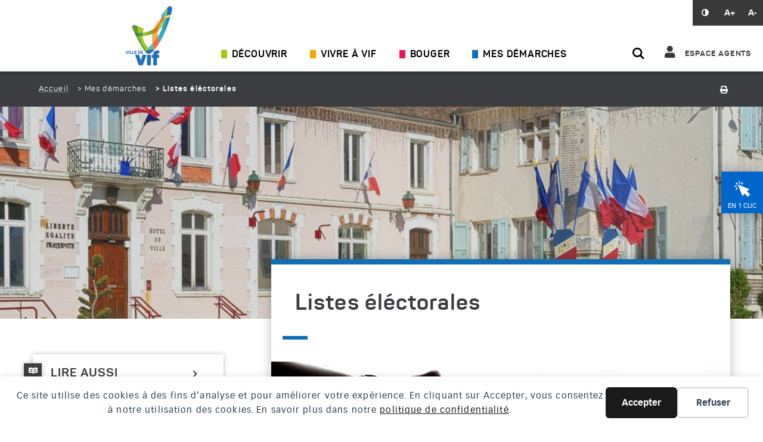

--- FILE ---
content_type: text/html; charset=UTF-8
request_url: https://ville-vif.fr/mes-demarches/listes-electorales/
body_size: 20603
content:
<!DOCTYPE html>
<html lang="fr-FR">
<head>
<meta charset="UTF-8">
<meta name="viewport" content="width=device-width, initial-scale=1, shrink-to-fit=no">
<link rel="profile" href="http://gmpg.org/xfn/11">
<title>Listes éléctorales - Ville de Vif</title>
<meta name="description" content="Qui peut être électeur ? Il faut remplir toutes les conditions suivantes : Avoir au moins 18 ans la veille du jour de l&#039;élection Être français Jouir de ses droits civils et politiques Rappel : Le Français qui atteint l&#039;âge de 18 ans est inscrit automatiquement sur les listes électorales s&#039;il a…">
<meta name="robots" content="index, follow, max-snippet:-1, max-image-preview:large, max-video-preview:-1">
<link rel="canonical" href="https://ville-vif.fr/mes-demarches/listes-electorales/">
<meta property="og:url" content="https://ville-vif.fr/mes-demarches/listes-electorales/">
<meta property="og:site_name" content="Ville de Vif">
<meta property="og:locale" content="fr_FR">
<meta property="og:type" content="article">
<meta property="article:author" content="https://www.facebook.com/VilledeVif/">
<meta property="article:publisher" content="https://www.facebook.com/VilledeVif/">
<meta property="og:title" content="Listes éléctorales - Ville de Vif">
<meta property="og:description" content="Qui peut être électeur ? Il faut remplir toutes les conditions suivantes : Avoir au moins 18 ans la veille du jour de l&#039;élection Être français Jouir de ses droits civils et politiques Rappel : Le Français qui atteint l&#039;âge de 18 ans est inscrit automatiquement sur les listes électorales s&#039;il a…">
<meta property="og:image" content="https://ville-vif.fr/wp-content/uploads/2019/12/person-dropping-paper-on-box-1550337.jpg">
<meta property="og:image:secure_url" content="https://ville-vif.fr/wp-content/uploads/2019/12/person-dropping-paper-on-box-1550337.jpg">
<meta property="og:image:width" content="770">
<meta property="og:image:height" content="401">
<meta property="og:image:alt" content="Listes electorales">
<meta name="twitter:card" content="summary">
<meta name="twitter:title" content="Listes éléctorales - Ville de Vif">
<meta name="twitter:description" content="Qui peut être électeur ? Il faut remplir toutes les conditions suivantes : Avoir au moins 18 ans la veille du jour de l&#039;élection Être français Jouir de ses droits civils et politiques Rappel : Le Français qui atteint l&#039;âge de 18 ans est inscrit automatiquement sur les listes électorales s&#039;il a…">
<meta name="twitter:image" content="https://ville-vif.fr/wp-content/uploads/2019/12/person-dropping-paper-on-box-1550337.jpg">
<link rel="alternate" type="application/rss+xml" title="Ville de Vif &raquo; Flux" href="https://ville-vif.fr/feed/" />
<script type="application/ld+json">{"@context":"https:\/\/schema.org","name":"Breadcrumb","@type":"BreadcrumbList","itemListElement":[{"@type":"ListItem","position":1,"item":{"@type":"WebPage","id":"https:\/\/ville-vif.fr#webpage","url":"https:\/\/ville-vif.fr","name":"Accueil"}},{"@type":"ListItem","position":2,"item":{"@type":"WebPage","id":"https:\/\/ville-vif.fr\/mes-demarches\/#webpage","url":"https:\/\/ville-vif.fr\/mes-demarches\/","name":"Mes d\u00e9marches"}},{"@type":"ListItem","position":3,"item":{"@type":"WebPage","id":"https:\/\/ville-vif.fr\/mes-demarches\/listes-electorales\/#webpage","url":"https:\/\/ville-vif.fr\/mes-demarches\/listes-electorales\/","name":"Listes \u00e9l\u00e9ctorales"}}]}</script>
<link rel="alternate" title="oEmbed (JSON)" type="application/json+oembed" href="https://ville-vif.fr/wp-json/oembed/1.0/embed?url=https%3A%2F%2Fville-vif.fr%2Fmes-demarches%2Flistes-electorales%2F" />
<link rel="alternate" title="oEmbed (XML)" type="text/xml+oembed" href="https://ville-vif.fr/wp-json/oembed/1.0/embed?url=https%3A%2F%2Fville-vif.fr%2Fmes-demarches%2Flistes-electorales%2F&#038;format=xml" />
<style id='wp-img-auto-sizes-contain-inline-css' type='text/css'>
img:is([sizes=auto i],[sizes^="auto," i]){contain-intrinsic-size:3000px 1500px}
/*# sourceURL=wp-img-auto-sizes-contain-inline-css */
</style>
<style id='wp-block-library-inline-css' type='text/css'>
:root{--wp-block-synced-color:#7a00df;--wp-block-synced-color--rgb:122,0,223;--wp-bound-block-color:var(--wp-block-synced-color);--wp-editor-canvas-background:#ddd;--wp-admin-theme-color:#007cba;--wp-admin-theme-color--rgb:0,124,186;--wp-admin-theme-color-darker-10:#006ba1;--wp-admin-theme-color-darker-10--rgb:0,107,160.5;--wp-admin-theme-color-darker-20:#005a87;--wp-admin-theme-color-darker-20--rgb:0,90,135;--wp-admin-border-width-focus:2px}@media (min-resolution:192dpi){:root{--wp-admin-border-width-focus:1.5px}}.wp-element-button{cursor:pointer}:root .has-very-light-gray-background-color{background-color:#eee}:root .has-very-dark-gray-background-color{background-color:#313131}:root .has-very-light-gray-color{color:#eee}:root .has-very-dark-gray-color{color:#313131}:root .has-vivid-green-cyan-to-vivid-cyan-blue-gradient-background{background:linear-gradient(135deg,#00d084,#0693e3)}:root .has-purple-crush-gradient-background{background:linear-gradient(135deg,#34e2e4,#4721fb 50%,#ab1dfe)}:root .has-hazy-dawn-gradient-background{background:linear-gradient(135deg,#faaca8,#dad0ec)}:root .has-subdued-olive-gradient-background{background:linear-gradient(135deg,#fafae1,#67a671)}:root .has-atomic-cream-gradient-background{background:linear-gradient(135deg,#fdd79a,#004a59)}:root .has-nightshade-gradient-background{background:linear-gradient(135deg,#330968,#31cdcf)}:root .has-midnight-gradient-background{background:linear-gradient(135deg,#020381,#2874fc)}:root{--wp--preset--font-size--normal:16px;--wp--preset--font-size--huge:42px}.has-regular-font-size{font-size:1em}.has-larger-font-size{font-size:2.625em}.has-normal-font-size{font-size:var(--wp--preset--font-size--normal)}.has-huge-font-size{font-size:var(--wp--preset--font-size--huge)}.has-text-align-center{text-align:center}.has-text-align-left{text-align:left}.has-text-align-right{text-align:right}.has-fit-text{white-space:nowrap!important}#end-resizable-editor-section{display:none}.aligncenter{clear:both}.items-justified-left{justify-content:flex-start}.items-justified-center{justify-content:center}.items-justified-right{justify-content:flex-end}.items-justified-space-between{justify-content:space-between}.screen-reader-text{border:0;clip-path:inset(50%);height:1px;margin:-1px;overflow:hidden;padding:0;position:absolute;width:1px;word-wrap:normal!important}.screen-reader-text:focus{background-color:#ddd;clip-path:none;color:#444;display:block;font-size:1em;height:auto;left:5px;line-height:normal;padding:15px 23px 14px;text-decoration:none;top:5px;width:auto;z-index:100000}html :where(.has-border-color){border-style:solid}html :where([style*=border-top-color]){border-top-style:solid}html :where([style*=border-right-color]){border-right-style:solid}html :where([style*=border-bottom-color]){border-bottom-style:solid}html :where([style*=border-left-color]){border-left-style:solid}html :where([style*=border-width]){border-style:solid}html :where([style*=border-top-width]){border-top-style:solid}html :where([style*=border-right-width]){border-right-style:solid}html :where([style*=border-bottom-width]){border-bottom-style:solid}html :where([style*=border-left-width]){border-left-style:solid}html :where(img[class*=wp-image-]){height:auto;max-width:100%}:where(figure){margin:0 0 1em}html :where(.is-position-sticky){--wp-admin--admin-bar--position-offset:var(--wp-admin--admin-bar--height,0px)}@media screen and (max-width:600px){html :where(.is-position-sticky){--wp-admin--admin-bar--position-offset:0px}}

/*# sourceURL=wp-block-library-inline-css */
</style><style id='global-styles-inline-css' type='text/css'>
:root{--wp--preset--aspect-ratio--square: 1;--wp--preset--aspect-ratio--4-3: 4/3;--wp--preset--aspect-ratio--3-4: 3/4;--wp--preset--aspect-ratio--3-2: 3/2;--wp--preset--aspect-ratio--2-3: 2/3;--wp--preset--aspect-ratio--16-9: 16/9;--wp--preset--aspect-ratio--9-16: 9/16;--wp--preset--color--black: #000000;--wp--preset--color--cyan-bluish-gray: #abb8c3;--wp--preset--color--white: #ffffff;--wp--preset--color--pale-pink: #f78da7;--wp--preset--color--vivid-red: #cf2e2e;--wp--preset--color--luminous-vivid-orange: #ff6900;--wp--preset--color--luminous-vivid-amber: #fcb900;--wp--preset--color--light-green-cyan: #7bdcb5;--wp--preset--color--vivid-green-cyan: #00d084;--wp--preset--color--pale-cyan-blue: #8ed1fc;--wp--preset--color--vivid-cyan-blue: #0693e3;--wp--preset--color--vivid-purple: #9b51e0;--wp--preset--gradient--vivid-cyan-blue-to-vivid-purple: linear-gradient(135deg,rgb(6,147,227) 0%,rgb(155,81,224) 100%);--wp--preset--gradient--light-green-cyan-to-vivid-green-cyan: linear-gradient(135deg,rgb(122,220,180) 0%,rgb(0,208,130) 100%);--wp--preset--gradient--luminous-vivid-amber-to-luminous-vivid-orange: linear-gradient(135deg,rgb(252,185,0) 0%,rgb(255,105,0) 100%);--wp--preset--gradient--luminous-vivid-orange-to-vivid-red: linear-gradient(135deg,rgb(255,105,0) 0%,rgb(207,46,46) 100%);--wp--preset--gradient--very-light-gray-to-cyan-bluish-gray: linear-gradient(135deg,rgb(238,238,238) 0%,rgb(169,184,195) 100%);--wp--preset--gradient--cool-to-warm-spectrum: linear-gradient(135deg,rgb(74,234,220) 0%,rgb(151,120,209) 20%,rgb(207,42,186) 40%,rgb(238,44,130) 60%,rgb(251,105,98) 80%,rgb(254,248,76) 100%);--wp--preset--gradient--blush-light-purple: linear-gradient(135deg,rgb(255,206,236) 0%,rgb(152,150,240) 100%);--wp--preset--gradient--blush-bordeaux: linear-gradient(135deg,rgb(254,205,165) 0%,rgb(254,45,45) 50%,rgb(107,0,62) 100%);--wp--preset--gradient--luminous-dusk: linear-gradient(135deg,rgb(255,203,112) 0%,rgb(199,81,192) 50%,rgb(65,88,208) 100%);--wp--preset--gradient--pale-ocean: linear-gradient(135deg,rgb(255,245,203) 0%,rgb(182,227,212) 50%,rgb(51,167,181) 100%);--wp--preset--gradient--electric-grass: linear-gradient(135deg,rgb(202,248,128) 0%,rgb(113,206,126) 100%);--wp--preset--gradient--midnight: linear-gradient(135deg,rgb(2,3,129) 0%,rgb(40,116,252) 100%);--wp--preset--font-size--small: 13px;--wp--preset--font-size--medium: 20px;--wp--preset--font-size--large: 36px;--wp--preset--font-size--x-large: 42px;--wp--preset--spacing--20: 0.44rem;--wp--preset--spacing--30: 0.67rem;--wp--preset--spacing--40: 1rem;--wp--preset--spacing--50: 1.5rem;--wp--preset--spacing--60: 2.25rem;--wp--preset--spacing--70: 3.38rem;--wp--preset--spacing--80: 5.06rem;--wp--preset--shadow--natural: 6px 6px 9px rgba(0, 0, 0, 0.2);--wp--preset--shadow--deep: 12px 12px 50px rgba(0, 0, 0, 0.4);--wp--preset--shadow--sharp: 6px 6px 0px rgba(0, 0, 0, 0.2);--wp--preset--shadow--outlined: 6px 6px 0px -3px rgb(255, 255, 255), 6px 6px rgb(0, 0, 0);--wp--preset--shadow--crisp: 6px 6px 0px rgb(0, 0, 0);}:where(.is-layout-flex){gap: 0.5em;}:where(.is-layout-grid){gap: 0.5em;}body .is-layout-flex{display: flex;}.is-layout-flex{flex-wrap: wrap;align-items: center;}.is-layout-flex > :is(*, div){margin: 0;}body .is-layout-grid{display: grid;}.is-layout-grid > :is(*, div){margin: 0;}:where(.wp-block-columns.is-layout-flex){gap: 2em;}:where(.wp-block-columns.is-layout-grid){gap: 2em;}:where(.wp-block-post-template.is-layout-flex){gap: 1.25em;}:where(.wp-block-post-template.is-layout-grid){gap: 1.25em;}.has-black-color{color: var(--wp--preset--color--black) !important;}.has-cyan-bluish-gray-color{color: var(--wp--preset--color--cyan-bluish-gray) !important;}.has-white-color{color: var(--wp--preset--color--white) !important;}.has-pale-pink-color{color: var(--wp--preset--color--pale-pink) !important;}.has-vivid-red-color{color: var(--wp--preset--color--vivid-red) !important;}.has-luminous-vivid-orange-color{color: var(--wp--preset--color--luminous-vivid-orange) !important;}.has-luminous-vivid-amber-color{color: var(--wp--preset--color--luminous-vivid-amber) !important;}.has-light-green-cyan-color{color: var(--wp--preset--color--light-green-cyan) !important;}.has-vivid-green-cyan-color{color: var(--wp--preset--color--vivid-green-cyan) !important;}.has-pale-cyan-blue-color{color: var(--wp--preset--color--pale-cyan-blue) !important;}.has-vivid-cyan-blue-color{color: var(--wp--preset--color--vivid-cyan-blue) !important;}.has-vivid-purple-color{color: var(--wp--preset--color--vivid-purple) !important;}.has-black-background-color{background-color: var(--wp--preset--color--black) !important;}.has-cyan-bluish-gray-background-color{background-color: var(--wp--preset--color--cyan-bluish-gray) !important;}.has-white-background-color{background-color: var(--wp--preset--color--white) !important;}.has-pale-pink-background-color{background-color: var(--wp--preset--color--pale-pink) !important;}.has-vivid-red-background-color{background-color: var(--wp--preset--color--vivid-red) !important;}.has-luminous-vivid-orange-background-color{background-color: var(--wp--preset--color--luminous-vivid-orange) !important;}.has-luminous-vivid-amber-background-color{background-color: var(--wp--preset--color--luminous-vivid-amber) !important;}.has-light-green-cyan-background-color{background-color: var(--wp--preset--color--light-green-cyan) !important;}.has-vivid-green-cyan-background-color{background-color: var(--wp--preset--color--vivid-green-cyan) !important;}.has-pale-cyan-blue-background-color{background-color: var(--wp--preset--color--pale-cyan-blue) !important;}.has-vivid-cyan-blue-background-color{background-color: var(--wp--preset--color--vivid-cyan-blue) !important;}.has-vivid-purple-background-color{background-color: var(--wp--preset--color--vivid-purple) !important;}.has-black-border-color{border-color: var(--wp--preset--color--black) !important;}.has-cyan-bluish-gray-border-color{border-color: var(--wp--preset--color--cyan-bluish-gray) !important;}.has-white-border-color{border-color: var(--wp--preset--color--white) !important;}.has-pale-pink-border-color{border-color: var(--wp--preset--color--pale-pink) !important;}.has-vivid-red-border-color{border-color: var(--wp--preset--color--vivid-red) !important;}.has-luminous-vivid-orange-border-color{border-color: var(--wp--preset--color--luminous-vivid-orange) !important;}.has-luminous-vivid-amber-border-color{border-color: var(--wp--preset--color--luminous-vivid-amber) !important;}.has-light-green-cyan-border-color{border-color: var(--wp--preset--color--light-green-cyan) !important;}.has-vivid-green-cyan-border-color{border-color: var(--wp--preset--color--vivid-green-cyan) !important;}.has-pale-cyan-blue-border-color{border-color: var(--wp--preset--color--pale-cyan-blue) !important;}.has-vivid-cyan-blue-border-color{border-color: var(--wp--preset--color--vivid-cyan-blue) !important;}.has-vivid-purple-border-color{border-color: var(--wp--preset--color--vivid-purple) !important;}.has-vivid-cyan-blue-to-vivid-purple-gradient-background{background: var(--wp--preset--gradient--vivid-cyan-blue-to-vivid-purple) !important;}.has-light-green-cyan-to-vivid-green-cyan-gradient-background{background: var(--wp--preset--gradient--light-green-cyan-to-vivid-green-cyan) !important;}.has-luminous-vivid-amber-to-luminous-vivid-orange-gradient-background{background: var(--wp--preset--gradient--luminous-vivid-amber-to-luminous-vivid-orange) !important;}.has-luminous-vivid-orange-to-vivid-red-gradient-background{background: var(--wp--preset--gradient--luminous-vivid-orange-to-vivid-red) !important;}.has-very-light-gray-to-cyan-bluish-gray-gradient-background{background: var(--wp--preset--gradient--very-light-gray-to-cyan-bluish-gray) !important;}.has-cool-to-warm-spectrum-gradient-background{background: var(--wp--preset--gradient--cool-to-warm-spectrum) !important;}.has-blush-light-purple-gradient-background{background: var(--wp--preset--gradient--blush-light-purple) !important;}.has-blush-bordeaux-gradient-background{background: var(--wp--preset--gradient--blush-bordeaux) !important;}.has-luminous-dusk-gradient-background{background: var(--wp--preset--gradient--luminous-dusk) !important;}.has-pale-ocean-gradient-background{background: var(--wp--preset--gradient--pale-ocean) !important;}.has-electric-grass-gradient-background{background: var(--wp--preset--gradient--electric-grass) !important;}.has-midnight-gradient-background{background: var(--wp--preset--gradient--midnight) !important;}.has-small-font-size{font-size: var(--wp--preset--font-size--small) !important;}.has-medium-font-size{font-size: var(--wp--preset--font-size--medium) !important;}.has-large-font-size{font-size: var(--wp--preset--font-size--large) !important;}.has-x-large-font-size{font-size: var(--wp--preset--font-size--x-large) !important;}
/*# sourceURL=global-styles-inline-css */
</style>

<style id='classic-theme-styles-inline-css' type='text/css'>
/*! This file is auto-generated */
.wp-block-button__link{color:#fff;background-color:#32373c;border-radius:9999px;box-shadow:none;text-decoration:none;padding:calc(.667em + 2px) calc(1.333em + 2px);font-size:1.125em}.wp-block-file__button{background:#32373c;color:#fff;text-decoration:none}
/*# sourceURL=/wp-includes/css/classic-themes.min.css */
</style>
<link rel='stylesheet' id='search-filter-plugin-styles-css' href='https://ville-vif.fr/wp-content/plugins/search-filter-pro/public/assets/css/search-filter.min.css?ver=2.5.13'  media='all' />
<link rel='stylesheet' id='klx-bootstrap-css' href='https://ville-vif.fr/wp-content/themes/vif/assets/css/bootstrap.min.css?ver=6.9'  media='all' />
<link rel='stylesheet' id='slick-css-css' href='https://ville-vif.fr/wp-content/themes/vif/assets/slick/slick.css?ver=6.9'  media='all' />
<link rel='stylesheet' id='slick-theme-css' href='https://ville-vif.fr/wp-content/themes/vif/assets/slick/slick-theme.css?ver=6.9'  media='all' />
<link rel='stylesheet' id='jScrollPane-css' href='https://ville-vif.fr/wp-content/themes/vif/assets/jScrollPane/jquery.jscrollpane.css?ver=6.9'  media='all' />
<link rel='stylesheet' id='leaflet-css' href='https://ville-vif.fr/wp-content/themes/vif/assets/leaflet/leaflet.css?ver=6.9'  media='all' />
<link rel='stylesheet' id='leaflet-cluster-css' href='https://ville-vif.fr/wp-content/themes/vif/assets/leaflet/MarkerCluster.css?ver=6.9'  media='all' />
<link rel='stylesheet' id='theme-fonts-css' href='https://ville-vif.fr/wp-content/themes/vif/assets/fonts/fonts.css?ver=6.9'  media='all' />
<link rel='stylesheet' id='klx-bs4-style-css' href='https://ville-vif.fr/wp-content/themes/vif/style.css?ver=6.9'  media='all' />
<link rel='stylesheet' id='theme-print-css' href='https://ville-vif.fr/wp-content/themes/vif/style-print.css?ver=6.9'  media='print' />
<link rel='stylesheet' id='tablepress-default-css' href='https://ville-vif.fr/wp-content/uploads/tablepress-combined.min.css?ver=39'  media='all' />
<link rel='stylesheet' id='login-with-ajax-css' href='https://ville-vif.fr/wp-content/themes/vif/plugins/login-with-ajax/widget.css?ver=4.5.1'  media='all' />
<link rel='stylesheet' id='um_modal-css' href='https://ville-vif.fr/wp-content/plugins/ultimate-member/assets/css/um-modal.min.css?ver=2.11.1'  media='all' />
<link rel='stylesheet' id='um_ui-css' href='https://ville-vif.fr/wp-content/plugins/ultimate-member/assets/libs/jquery-ui/jquery-ui.min.css?ver=1.13.2'  media='all' />
<link rel='stylesheet' id='um_tipsy-css' href='https://ville-vif.fr/wp-content/plugins/ultimate-member/assets/libs/tipsy/tipsy.min.css?ver=1.0.0a'  media='all' />
<link rel='stylesheet' id='um_raty-css' href='https://ville-vif.fr/wp-content/plugins/ultimate-member/assets/libs/raty/um-raty.min.css?ver=2.6.0'  media='all' />
<link rel='stylesheet' id='select2-css' href='https://ville-vif.fr/wp-content/plugins/ultimate-member/assets/libs/select2/select2.min.css?ver=4.0.13'  media='all' />
<link rel='stylesheet' id='um_fileupload-css' href='https://ville-vif.fr/wp-content/plugins/ultimate-member/assets/css/um-fileupload.min.css?ver=2.11.1'  media='all' />
<link rel='stylesheet' id='um_confirm-css' href='https://ville-vif.fr/wp-content/plugins/ultimate-member/assets/libs/um-confirm/um-confirm.min.css?ver=1.0'  media='all' />
<link rel='stylesheet' id='um_datetime-css' href='https://ville-vif.fr/wp-content/plugins/ultimate-member/assets/libs/pickadate/default.min.css?ver=3.6.2'  media='all' />
<link rel='stylesheet' id='um_datetime_date-css' href='https://ville-vif.fr/wp-content/plugins/ultimate-member/assets/libs/pickadate/default.date.min.css?ver=3.6.2'  media='all' />
<link rel='stylesheet' id='um_datetime_time-css' href='https://ville-vif.fr/wp-content/plugins/ultimate-member/assets/libs/pickadate/default.time.min.css?ver=3.6.2'  media='all' />
<link rel='stylesheet' id='um_fonticons_ii-css' href='https://ville-vif.fr/wp-content/plugins/ultimate-member/assets/libs/legacy/fonticons/fonticons-ii.min.css?ver=2.11.1'  media='all' />
<link rel='stylesheet' id='um_fonticons_fa-css' href='https://ville-vif.fr/wp-content/plugins/ultimate-member/assets/libs/legacy/fonticons/fonticons-fa.min.css?ver=2.11.1'  media='all' />
<link rel='stylesheet' id='um_fontawesome-css' href='https://ville-vif.fr/wp-content/plugins/ultimate-member/assets/css/um-fontawesome.min.css?ver=6.5.2'  media='all' />
<link rel='stylesheet' id='um_common-css' href='https://ville-vif.fr/wp-content/plugins/ultimate-member/assets/css/common.min.css?ver=2.11.1'  media='all' />
<link rel='stylesheet' id='um_responsive-css' href='https://ville-vif.fr/wp-content/plugins/ultimate-member/assets/css/um-responsive.min.css?ver=2.11.1'  media='all' />
<link rel='stylesheet' id='um_styles-css' href='https://ville-vif.fr/wp-content/plugins/ultimate-member/assets/css/um-styles.min.css?ver=2.11.1'  media='all' />
<link rel='stylesheet' id='um_crop-css' href='https://ville-vif.fr/wp-content/plugins/ultimate-member/assets/libs/cropper/cropper.min.css?ver=1.6.1'  media='all' />
<link rel='stylesheet' id='um_profile-css' href='https://ville-vif.fr/wp-content/plugins/ultimate-member/assets/css/um-profile.min.css?ver=2.11.1'  media='all' />
<link rel='stylesheet' id='um_account-css' href='https://ville-vif.fr/wp-content/plugins/ultimate-member/assets/css/um-account.min.css?ver=2.11.1'  media='all' />
<link rel='stylesheet' id='um_misc-css' href='https://ville-vif.fr/wp-content/plugins/ultimate-member/assets/css/um-misc.min.css?ver=2.11.1'  media='all' />
<link rel='stylesheet' id='um_default_css-css' href='https://ville-vif.fr/wp-content/plugins/ultimate-member/assets/css/um-old-default.min.css?ver=2.11.1'  media='all' />
<link rel='stylesheet' id='ari-fancybox-css' href='https://ville-vif.fr/wp-content/plugins/ari-fancy-lightbox/assets/fancybox/jquery.fancybox.min.css?ver=1.4.1'  media='all' />
<style id='ari-fancybox-inline-css' type='text/css'>
BODY .fancybox-container{z-index:200000}BODY .fancybox-is-open .fancybox-bg{opacity:0.87}BODY .fancybox-bg {background-color:#0f0f11}BODY .fancybox-thumbs {background-color:#ffffff}
/*# sourceURL=ari-fancybox-inline-css */
</style>
<script  src="https://ville-vif.fr/wp-includes/js/jquery/jquery.min.js?ver=3.7.1" id="jquery-core-js"></script>
<script  src="https://ville-vif.fr/wp-includes/js/jquery/jquery-migrate.min.js?ver=3.4.1" id="jquery-migrate-js"></script>
<script type="text/javascript" id="file_uploads_nfpluginsettings-js-extra">
/* <![CDATA[ */
var params = {"clearLogRestUrl":"https://ville-vif.fr/wp-json/nf-file-uploads/debug-log/delete-all","clearLogButtonId":"file_uploads_clear_debug_logger","downloadLogRestUrl":"https://ville-vif.fr/wp-json/nf-file-uploads/debug-log/get-all","downloadLogButtonId":"file_uploads_download_debug_logger"};
//# sourceURL=file_uploads_nfpluginsettings-js-extra
/* ]]> */
</script>
<script  src="https://ville-vif.fr/wp-content/plugins/ninja-forms-uploads/assets/js/nfpluginsettings.js?ver=3.3.23" id="file_uploads_nfpluginsettings-js"></script>
<script  src="https://ville-vif.fr/wp-includes/js/jquery/ui/core.min.js?ver=1.13.3" id="jquery-ui-core-js"></script>
<script  src="https://ville-vif.fr/wp-includes/js/jquery/ui/mouse.min.js?ver=1.13.3" id="jquery-ui-mouse-js"></script>
<script  src="https://ville-vif.fr/wp-includes/js/jquery/ui/sortable.min.js?ver=1.13.3" id="jquery-ui-sortable-js"></script>
<script  src="https://ville-vif.fr/wp-includes/js/jquery/ui/resizable.min.js?ver=1.13.3" id="jquery-ui-resizable-js"></script>
<script  src="https://ville-vif.fr/wp-content/plugins/advanced-custom-fields-pro/assets/build/js/acf.min.js?ver=6.0.6" id="acf-js"></script>
<script  src="https://ville-vif.fr/wp-content/plugins/advanced-custom-fields-pro/assets/build/js/acf-input.min.js?ver=6.0.6" id="acf-input-js"></script>
<script  src="https://ville-vif.fr/wp-content/plugins/ACF-Conditional-Taxonomy-Rules-master/includes/input_conditional_taxonomy.js?ver=3.0.0" id="acf-input-conditional-taxonomy-js"></script>
<script  src="https://ville-vif.fr/wp-content/themes/vif/assets/js/popper.min.js?ver=6.9" id="popper-js"></script>
<script type="text/javascript" id="login-with-ajax-js-extra">
/* <![CDATA[ */
var LWA = {"ajaxurl":"https://ville-vif.fr/wp-admin/admin-ajax.php","off":""};
//# sourceURL=login-with-ajax-js-extra
/* ]]> */
</script>
<script  src="https://ville-vif.fr/wp-content/plugins/login-with-ajax/templates/login-with-ajax.legacy.min.js?ver=4.5.1" id="login-with-ajax-js"></script>
<script  src="https://ville-vif.fr/wp-content/plugins/login-with-ajax/ajaxify/ajaxify.min.js?ver=4.5.1" id="login-with-ajax-ajaxify-js"></script>
<script  src="https://ville-vif.fr/wp-content/plugins/ultimate-member/assets/js/um-gdpr.min.js?ver=2.11.1" id="um-gdpr-js"></script>
<link rel="EditURI" type="application/rsd+xml" title="RSD" href="https://ville-vif.fr/xmlrpc.php?rsd" />

<link rel='shortlink' href='https://ville-vif.fr/?p=5188' />
<style>.breadcrumb {list-style: none;margin:0}.breadcrumb li {margin:0;display:inline-block;position:relative;}.breadcrumb li::after{content:'';margin-left:5px;margin-right:5px;}.breadcrumb li:last-child::after{display:none}</style><link rel="icon" href="https://ville-vif.fr/wp-content/uploads/2019/04/favicon-vif-150x150.png" sizes="32x32" />
<link rel="icon" href="https://ville-vif.fr/wp-content/uploads/2019/04/favicon-vif.png" sizes="192x192" />
<link rel="apple-touch-icon" href="https://ville-vif.fr/wp-content/uploads/2019/04/favicon-vif.png" />
<meta name="msapplication-TileImage" content="https://ville-vif.fr/wp-content/uploads/2019/04/favicon-vif.png" />
</head>

<body class="wp-singular page-template-default page page-id-5188 page-parent page-child parent-pageid-612 wp-custom-logo wp-embed-responsive wp-theme-vif singular">
	<div data-nosnippet class="seopress-user-consent seopress-user-message seopress-user-consent-hide">
        <p>Ce site utilise des cookies à des fins d’analyse et pour améliorer votre expérience. En cliquant sur Accepter, vous consentez à notre utilisation des cookies. En savoir plus dans notre <a href="https://ville-vif.fr/politique-de-confidentialite/">politique de confidentialité</a>.</p>
        <p>
            <button id="seopress-user-consent-accept" type="button">Accepter</button>
            <button type="button" id="seopress-user-consent-close">Refuser</button>
        </p>
    </div><div class="seopress-user-consent-backdrop seopress-user-consent-hide"></div><style>.seopress-user-consent {position: fixed;z-index: 8000;display: inline-flex;flex-direction: column;justify-content: center;border: none;box-sizing: border-box;left: 0;right: 0;width: 100%;padding: 18px 24px;bottom:0;text-align:center;background:#FFFFFF;box-shadow: 0 -2px 10px rgba(0, 0, 0, 0.08);}@media (max-width: 782px) {.seopress-user-consent {padding: 16px;}.seopress-user-consent.seopress-user-message {flex-direction: column !important;align-items: stretch;gap: 16px;}.seopress-user-consent.seopress-user-message p:first-child {margin: 0 !important;text-align: center;}.seopress-user-consent.seopress-user-message p:last-child {width: 100%; flex-direction: column;justify-content: stretch;gap: 10px;}.seopress-user-consent.seopress-user-message button {width: 100% !important;min-width: auto !important;}}}.seopress-user-consent.seopress-user-message p:first-child {margin: 0;line-height: 1.6;flex: 1;}.seopress-user-consent p {margin: 0;font-size: 15px;line-height: 1.6;color:#2c3e50;}.seopress-user-consent a{color:#1a1a1a;text-decoration: underline;font-weight: 500;}.seopress-user-consent a:hover{text-decoration: none;opacity: 0.7;}.seopress-user-consent.seopress-user-message {flex-direction: row;align-items: center;gap: 24px;}.seopress-user-consent.seopress-user-message p:last-child {display: flex;gap: 12px;justify-content: flex-end;flex-wrap: nowrap;margin: 0;flex-shrink: 0;}.seopress-user-consent button {padding: 12px 24px;border: none;border-radius: 6px;font-size: 15px;font-weight: 600;cursor: pointer;transition: all 0.2s ease;flex: 0 1 auto;min-width: 120px;background:#1a1a1a;color:#ffffff;}.seopress-user-consent button:hover{transform: translateY(-1px);box-shadow: 0 2px 8px rgba(0, 0, 0, 0.15);background:#000000;}#seopress-user-consent-close{border: 2px solid #d1d5db !important;background:#ffffff;color:#374151;}#seopress-user-consent-close:hover{background:#f9fafb;border-color: #9ca3af !important;color:#1f2937;}@media (max-width: 480px) {.seopress-user-consent.seopress-user-message p:last-child {flex-direction: column;}.seopress-user-consent button {width: 100%;min-width: auto;}}.seopress-user-consent-hide{display:none !important;}.seopress-edit-choice{
        background: none;
        justify-content: flex-start;
        align-items: flex-start;
        z-index: 7999;
        border: none;
        width: auto;
        transform: none !important;
        left: 20px !important;
        right: auto !important;
        bottom: 20px;
        top: auto;
        box-shadow: none;
        padding: 0;
    }</style>


    <a class="skip-link sr-only" href="#content">Accéder au contenu</a>
    <a class="skip-link sr-only" href="#menuPrincipal">Accéder au menu</a>
    <a class="skip-link sr-only" href="#footer">Accéder au pied de page</a> 
        
	<header id="page-header" class="fixed-top navbar navbar-expand-lg"><!---->

        <nav id="access" class="nav" aria-label="Liens d'accès rapide et accessibilité">
            <button aria-pressed="false" class="btn contraste" title="Changer le contraste"><i class="icon-contrast"></i><span class="sr-only">Contraste</span></button>
            <button aria-pressed="false" class="btn zoomIn" title="Agrandir le texte"><i class="icon-search-plus">A+</i><span class="sr-only">Agrandir le texte</span></button>
            <button aria-pressed="false" class="btn zoomOut" title="Réduire le texte"><i class="icon-search-minus">A-</i><span class="sr-only">Réduire le texte</span></button>
        </nav>
             
		        <div class="site-title mb-0">
            <a href="https://ville-vif.fr/" class="custom-logo-link" rel="home"><img width="110" height="136" src="https://ville-vif.fr/wp-content/uploads/2019/06/Vif-logo-RVB-Web-e1560339407380.png" class="custom-logo" alt="Ville de Vif" decoding="async" /></a>        </div> 

        <ul class="nav outils order-lg-2">
        	<li class="en1clic">
            <button class="bouton" aria-controls="popup-1-clic" data-toggle="modal" data-target="#popup-1-clic">En 1 clic</button>
                        </li>
        	<li class="contact-fixe"><a title="Contacter la mairie" href="https://ville-vif.fr/contact/"><span class="d-none d-lg-inline">Contacter la mairie&nbsp;</span><i class="icon-bulle"></i></a></li>
                        <li class="open-popup-search"><button aria-controls="popup-search" data-toggle="modal" data-target="#popup-search"><i class="icon-search"></i><span class="sr-only">Rechercher sur le site</span></button></li>
			<li id="intranet"><a href="http://intranet.ville-vif.fr"><i class="icon-user"></i><span class="d-lg-none d-xl-inline">Espace agents</a></li>
        </ul>  
              
        <button class="navbar-toggler collapsed" type="button" data-toggle="collapse" data-target="#menuPrincipal" aria-controls="menuPrincipal" aria-expanded="false" aria-label="menu">
                <i></i><span class="sr-only">Menu</span>
        </button>
    
		<nav id="menuPrincipal" class="collapse navbar-collapse"><ul id="menu-principal" class="navbar-nav"><li class="colorset-1 vert level-0 nav-item dropdown"><button id="dropdown-656" data-toggle="dropdown" aria-haspopup="true" aria-expanded="false" aria-label="Ouvrir/Fermer le sous-menu" data-href="#" class="nav-link dropdown-toggle">Découvrir</button>
<ul class="dropdown-menu level-1">
	<li class="menu-item level-1 dropdown-item dropdown-submenu"><button id="dropdown-1093" data-toggle="dropdown" aria-haspopup="true" aria-expanded="false" aria-label="Ouvrir/Fermer le sous-menu" data-href="#" class="nav-link-1 dropdown-toggle">Vie économique</button>
	<ul class="dropdown-menu level-2">
		<li class="menu-item level-2 dropdown-item"><a href="https://ville-vif.fr/annuaire-des-commercants-vif/" class="nav-link-2">Annuaire des commerçants</a></li>
		<li class="menu-item level-2 dropdown-item"><a href="https://ville-vif.fr/decouvrir/vie-economique/jour-de-marches/" class="nav-link-2">Jour de marchés</a></li>
	</ul>
</li>
	<li class="menu-item level-1 dropdown-item dropdown-submenu"><button id="dropdown-657" data-toggle="dropdown" aria-haspopup="true" aria-expanded="false" aria-label="Ouvrir/Fermer le sous-menu" data-href="#" class="nav-link-1 dropdown-toggle">Ma ville</button>
	<ul class="dropdown-menu level-2">
		<li class="menu-item level-2 dropdown-item"><a href="https://ville-vif.fr/decouvrir/ma-ville/histoire/" class="nav-link-2">Histoire</a></li>
		<li class="menu-item level-2 dropdown-item"><a href="https://ville-vif.fr/decouvrir/ma-ville/patrimoine/" class="nav-link-2">Patrimoine</a></li>
		<li class="menu-item level-2 dropdown-item"><a href="https://ville-vif.fr/decouvrir/ma-ville/plan-de-la-ville/" class="nav-link-2">Plan de la ville</a></li>
		<li class="menu-item level-2 dropdown-item"><a href="https://ville-vif.fr/decouvrir/ma-ville/videoprotection/" class="nav-link-2">Vidéoprotection</a></li>
		<li class="menu-item level-2 dropdown-item"><a href="https://ville-vif.fr/decouvrir/ma-ville/plan-climat-air-energie/" class="nav-link-2">Plan Climat Air Énergie</a></li>
	</ul>
</li>
	<li class="menu-item level-1 dropdown-item"><a href="https://ville-vif.fr/decouvrir/ma-ville/qualite-de-lair/" class="nav-link-1">Qualité de l&#8217;air</a></li>
</ul>
</li>
<li class="colorset-2 jaune level-0 nav-item dropdown"><button id="dropdown-654" data-toggle="dropdown" aria-haspopup="true" aria-expanded="false" aria-label="Ouvrir/Fermer le sous-menu" data-href="#" class="nav-link dropdown-toggle">Vivre à Vif</button>
<ul class="dropdown-menu level-1">
	<li class="menu-item level-1 dropdown-item dropdown-submenu"><button id="dropdown-951" data-toggle="dropdown" aria-haspopup="true" aria-expanded="false" aria-label="Ouvrir/Fermer le sous-menu" data-href="#" class="nav-link-1 dropdown-toggle">Vif pratique</button>
	<ul class="dropdown-menu level-2">
		<li class="menu-item level-2 dropdown-item"><a href="https://ville-vif.fr/vivre-a-vif/vif-pratique/urbanisme-plui/" class="nav-link-2">Urbanisme / PLUI</a></li>
		<li class="menu-item level-2 dropdown-item"><a href="https://ville-vif.fr/vivre-a-vif/vif-pratique/obligations-legales/" class="nav-link-2">Obligations légales</a></li>
		<li class="menu-item level-2 dropdown-item"><a href="https://ville-vif.fr/vivre-a-vif/vif-pratique/transports-mobilite/" class="nav-link-2">Transports / mobilité</a></li>
		<li class="menu-item level-2 dropdown-item"><a href="https://ville-vif.fr/vivre-a-vif/vif-pratique/eau-dechets/" class="nav-link-2">Eau / déchets</a></li>
		<li class="menu-item level-2 dropdown-item"><a href="https://ville-vif.fr/vivre-a-vif/vif-pratique/travaux-voirie/" class="nav-link-2">Travaux / Voirie</a></li>
		<li class="menu-item level-2 dropdown-item"><a href="https://ville-vif.fr/vivre-a-vif/vif-pratique/fibre-optique/" class="nav-link-2">Fibre optique</a></li>
		<li class="menu-item level-2 dropdown-item"><a href="https://ville-vif.fr/vivre-a-vif/vif-pratique/risques-majeurs/" class="nav-link-2">Risques majeurs</a></li>
		<li class="menu-item level-2 dropdown-item"><a href="https://ville-vif.fr/vivre-a-vif/vif-pratique/horaires-douverture-des-services/" class="nav-link-2">Services municipaux</a></li>
		<li class="menu-item level-2 dropdown-item"><a href="https://ville-vif.fr/vivre-a-vif/vif-pratique/nouveaux-vifois/" class="nav-link-2">Nouveaux Vifois</a></li>
		<li class="menu-item level-2 dropdown-item"><a href="https://ville-vif.fr/numeros-utiles/" class="nav-link-2">Numéros utiles</a></li>
		<li class="menu-item level-2 dropdown-item"><a href="https://ville-vif.fr/vivre-a-vif/vif-pratique/nuisances-sonores/" class="nav-link-2">Nuisances sonores</a></li>
	</ul>
</li>
	<li class="menu-item level-1 dropdown-item dropdown-submenu"><button id="dropdown-655" data-toggle="dropdown" aria-haspopup="true" aria-expanded="false" aria-label="Ouvrir/Fermer le sous-menu" data-href="#" class="nav-link-1 dropdown-toggle">La mairie</button>
	<ul class="dropdown-menu level-2">
		<li class="menu-item level-2 dropdown-item"><a href="https://ville-vif.fr/vivre-a-vif/la-mairie/actes-administratifs/" class="nav-link-2">Actes administratifs</a></li>
		<li class="menu-item level-2 dropdown-item"><a href="https://ville-vif.fr/vivre-a-vif/vif-pratique/accueil-a-la-population/" class="nav-link-2">Accueil à la population</a></li>
		<li class="menu-item level-2 dropdown-item"><a href="https://ville-vif.fr/vivre-a-vif/la-mairie/les-elus/" class="nav-link-2">Le conseil municipal &#8211; Les élus</a></li>
		<li class="menu-item level-2 dropdown-item"><a href="https://ville-vif.fr/vivre-a-vif/la-mairie/organigramme-des-services/" class="nav-link-2">Organigramme des services</a></li>
		<li class="menu-item level-2 dropdown-item"><a href="https://ville-vif.fr/vivre-a-vif/la-mairie/finances-communales/" class="nav-link-2">Finances communales</a></li>
		<li class="menu-item level-2 dropdown-item"><a href="https://ville-vif.fr/vivre-a-vif/la-mairie/marches-publics/" class="nav-link-2">Marchés publics</a></li>
		<li class="menu-item level-2 dropdown-item"><a href="https://ville-vif.fr/vivre-a-vif/la-mairie/securite/" class="nav-link-2">Sécurité</a></li>
		<li class="menu-item level-2 dropdown-item"><a href="https://ville-vif.fr/vivre-a-vif/la-mairie/ville-metropole-qui-fait-quoi/" class="nav-link-2">Ville/Métropole : Qui fait quoi ?</a></li>
	</ul>
</li>
	<li class="menu-item level-1 dropdown-item"><a href="https://ville-vif.fr/vivre-a-vif/les-projets/" class="nav-link-1">Les projets</a></li>
	<li class="menu-item level-1 dropdown-item"><a href="https://ville-vif.fr/vivre-a-vif/pole-associations/" class="nav-link-1">Les associations</a></li>
	<li class="menu-item level-1 dropdown-item dropdown-submenu"><button id="dropdown-952" data-toggle="dropdown" aria-haspopup="true" aria-expanded="false" aria-label="Ouvrir/Fermer le sous-menu" data-href="#" class="nav-link-1 dropdown-toggle">Enfance/Jeunesse</button>
	<ul class="dropdown-menu level-2">
		<li class="menu-item level-2 dropdown-item"><a href="https://ville-vif.fr/vivre-a-vif/enfance-jeunesse/le-projet-educatif-de-territoire-pedt/" class="nav-link-2">Le Projet Éducatif De Territoire</a></li>
		<li class="menu-item level-2 dropdown-item"><a href="https://ville-vif.fr/vivre-a-vif/enfance-jeunesse/etablissements-scolaires/" class="nav-link-2">Établissements scolaires</a></li>
		<li class="menu-item level-2 dropdown-item"><a href="https://ville-vif.fr/vivre-a-vif/enfance-jeunesse/vie-scolaire/" class="nav-link-2">Vie scolaire</a></li>
		<li class="menu-item level-2 dropdown-item"><a href="https://ville-vif.fr/vivre-a-vif/enfance-jeunesse/restauration-scolaire/" class="nav-link-2">Restauration scolaire</a></li>
		<li class="menu-item level-2 dropdown-item"><a href="https://ville-vif.fr/vivre-a-vif/enfance-jeunesse/periscolaire/" class="nav-link-2">Périscolaire 3/11 ans</a></li>
		<li class="menu-item level-2 dropdown-item"><a href="https://ville-vif.fr/vivre-a-vif/enfance-jeunesse/centre-de-loisirs-3-11-ans/" class="nav-link-2">Centre de loisirs 3/11 ans</a></li>
		<li class="menu-item level-2 dropdown-item"><a href="https://ville-vif.fr/vivre-a-vif/enfance-jeunesse/centre-de-loisirs-et-vacances-scolaires/" class="nav-link-2">Jeunesse 12/17 ans</a></li>
	</ul>
</li>
	<li class="menu-item level-1 dropdown-item dropdown-submenu"><button id="dropdown-1068" data-toggle="dropdown" aria-haspopup="true" aria-expanded="false" aria-label="Ouvrir/Fermer le sous-menu" data-href="#" class="nav-link-1 dropdown-toggle">CCAS &#8211; Olympe de Gouges</button>
	<ul class="dropdown-menu level-2">
		<li class="menu-item level-2 dropdown-item"><a href="https://ville-vif.fr/vivre-a-vif/action-sociale-ccas/espace-olympe-de-gouges/" class="nav-link-2">Espace Olympe de Gouges</a></li>
		<li class="menu-item level-2 dropdown-item"><a href="https://ville-vif.fr/vivre-a-vif/action-sociale-ccas/logement/" class="nav-link-2">Logement</a></li>
		<li class="menu-item level-2 dropdown-item"><a href="https://ville-vif.fr/vivre-a-vif/action-sociale-ccas/emploi/" class="nav-link-2">Emploi</a></li>
		<li class="menu-item level-2 dropdown-item"><a href="https://ville-vif.fr/vivre-a-vif/action-sociale-ccas/petite-enfance/" class="nav-link-2">Service Petite Enfance</a></li>
		<li class="menu-item level-2 dropdown-item"><a href="https://ville-vif.fr/vivre-a-vif/action-sociale-ccas/personnes-agees/" class="nav-link-2">Personnes âgées</a></li>
		<li class="menu-item level-2 dropdown-item"><a href="https://ville-vif.fr/vivre-a-vif/action-sociale-ccas/centre-social/" class="nav-link-2">Le Centre Social</a></li>
		<li class="menu-item level-2 dropdown-item"><a href="https://ville-vif.fr/vivre-a-vif/action-sociale-ccas/ludotheque/" class="nav-link-2">Ludothèque</a></li>
		<li class="menu-item level-2 dropdown-item"><a href="https://ville-vif.fr/vivre-a-vif/action-sociale-ccas/aides-aux-transports/" class="nav-link-2">Aides aux transports</a></li>
		<li class="menu-item level-2 dropdown-item"><a href="https://ville-vif.fr/vivre-a-vif/action-sociale-ccas/permanences-administratives/" class="nav-link-2">Permanences administratives</a></li>
	</ul>
</li>
	<li class="menu-item level-1 dropdown-item"><a href="https://ville-vif.fr/vivre-a-vif/ehpad-clos-besson/" class="nav-link-1">EHPAD Clos Besson</a></li>
</ul>
</li>
<li class="colorset-3 rose level-0 nav-item dropdown"><button id="dropdown-652" data-toggle="dropdown" aria-haspopup="true" aria-expanded="false" aria-label="Ouvrir/Fermer le sous-menu" data-href="#" class="nav-link dropdown-toggle">Bouger</button>
<ul class="dropdown-menu level-1">
	<li class="menu-item level-1 dropdown-item dropdown-submenu"><button id="dropdown-1532" data-toggle="dropdown" aria-haspopup="true" aria-expanded="false" aria-label="Ouvrir/Fermer le sous-menu" data-href="#" class="nav-link-1 dropdown-toggle">Culture / Évènementiel</button>
	<ul class="dropdown-menu level-2">
		<li class="menu-item level-2 dropdown-item"><a href="https://ville-vif.fr/les-temps-forts-sur-la-commune/" class="nav-link-2">Les temps forts sur la commune</a></li>
	</ul>
</li>
	<li class="menu-item level-1 dropdown-item"><a href="https://ville-vif.fr/bouger/equipements-sportifs/" class="nav-link-1">Équipements sportifs</a></li>
	<li class="menu-item level-1 dropdown-item"><a href="https://ville-vif.fr/bouger/salles-municipales/" class="nav-link-1">Salles municipales</a></li>
	<li class="menu-item level-1 dropdown-item"><a href="https://ville-vif.fr/bouger/piscine-municipale/" class="nav-link-1">Piscine municipale</a></li>
	<li class="menu-item level-1 dropdown-item"><a href="https://ville-vif.fr/vivre-a-vif/vif-pratique/mediatheque/" class="nav-link-1">Médiathèque</a></li>
	<li class="menu-item level-1 dropdown-item"><a href="https://ville-vif.fr/bouger/musee-champollion/" class="nav-link-1">Musée Champollion</a></li>
</ul>
</li>
<li class="colorset-4 bleu level-0 nav-item dropdown current-parent"><button aria-current="true" id="dropdown-653" data-toggle="dropdown" aria-haspopup="true" aria-expanded="false" aria-label="Ouvrir/Fermer le sous-menu" data-href="#" class="nav-link dropdown-toggle">Mes démarches</button>
<ul class="dropdown-menu level-1">
	<li class="menu-item level-1 dropdown-item dropdown-submenu"><button id="dropdown-4409" data-toggle="dropdown" aria-haspopup="true" aria-expanded="false" aria-label="Ouvrir/Fermer le sous-menu" data-href="#" class="nav-link-1 dropdown-toggle">CNI/Passeports</button>
	<ul class="dropdown-menu level-2">
		<li class="menu-item level-2 dropdown-item"><a href="https://ville-vif.fr/mes-demarches/modalites-des-demarches/" class="nav-link-2">Modalités des démarches</a></li>
		<li class="menu-item level-2 dropdown-item"><a href="https://ville-vif.fr/mes-demarches/etat-civil/" class="nav-link-2">Rendez-vous CNI/Passeports</a></li>
	</ul>
</li>
	<li class="menu-item level-1 dropdown-item current"><span data-url="https://ville-vif.fr/mes-demarches/listes-electorales/" aria-current="page" class="nav-link-1">Listes éléctorales</span></li>
	<li class="menu-item level-1 dropdown-item"><a href="https://www.espace-citoyens.net/vif/espace-citoyens/" class="nav-link-1">Espace famille</a></li>
	<li class="menu-item level-1 dropdown-item"><a href="https://ville-vif.fr/vivre-a-vif/vif-pratique/urbanisme-plui/" class="nav-link-1">Urbanisme / PLUI</a></li>
	<li class="menu-item level-1 dropdown-item"><a href="https://ville-vif.fr/offres-emploi/" class="nav-link-1">Offres d&#8217;emploi</a></li>
</ul>
</li>
</ul></nav>	</header><!-- #masthead -->
    
	    <div class="modal fade" id="popup-1-clic" class="en-1-clic" tabindex="-1" role="dialog">
        <div class="modal-dialog" role="document">
        	<div class="modal-content en-1-clic">
            	<h2 >En un clic</h2>
                <div class="scrollable">
                <nav id="en-un-clic" class="menu-en-1-clic-container"><ul id="menu-en-1-clic" class="navbar-nav flex-row"><li class="menu-item level-0 nav-item col-sm"><a href="https://ville-vif.fr/mes-demarches/" class="nav-link"><div class="img-wrapper d-flex justify-content-center align-items-center">
		  <img src="[data-uri]" alt="" />
		</div><span class="menu-title">Mes démarches</span></a></li>
<li class="menu-item level-0 nav-item col-sm"><a href="https://www.espace-citoyens.net/vif/espace-citoyens/" class="nav-link"><div class="img-wrapper d-flex justify-content-center align-items-center">
		  <img src="[data-uri]" alt="" />
		</div><span class="menu-title">Espace famille</span></a></li>
<li class="menu-item level-0 nav-item col-sm"><a href="https://ville-vif.fr/media/tour-de-france/" class="nav-link"><div class="img-wrapper d-flex justify-content-center align-items-center">
		  <img src="[data-uri]" alt="" />
		</div><span class="menu-title">Tour de France</span></a></li>
<li class="menu-item level-0 nav-item col-sm"><a href="https://ville-vif.fr/vivre-a-vif/vif-pratique/risques-majeurs/" class="nav-link"><div class="img-wrapper d-flex justify-content-center align-items-center">
		  <img src="[data-uri]" alt="" />
		</div><span class="menu-title">Risques majeurs</span></a></li>
<li class="menu-item level-0 nav-item col-sm"><a href="https://ville-vif.fr/vivre-a-vif/vif-pratique/urbanisme-plui/" class="nav-link"><div class="img-wrapper d-flex justify-content-center align-items-center">
		  <img src="[data-uri]" alt="" />
		</div><span class="menu-title">Urbanisme</span></a></li>
<li class="menu-item level-0 nav-item col-sm"><a href="https://ville-vif.fr/annuaire-associations/" class="nav-link"><div class="img-wrapper d-flex justify-content-center align-items-center">
		  <img src="[data-uri]" alt="" />
		</div><span class="menu-title">Associations</span></a></li>
<li class="menu-item level-0 nav-item col-sm"><a href="https://ville-vif.fr/vivre-a-vif/la-mairie/grenoble-alpes-metropole/" class="nav-link"><div class="img-wrapper d-flex justify-content-center align-items-center">
		  <img src="[data-uri]" alt="" />
		</div><span class="menu-title">Métropole</span></a></li>
<li class="menu-item level-0 nav-item current col-sm"><span data-url="https://ville-vif.fr/mes-demarches/listes-electorales/" aria-current="page" class="nav-link"><div class="img-wrapper d-flex justify-content-center align-items-center">
		  <img src="[data-uri]" alt="" />
		</div><span class="menu-title">Listes éléctorales</span></span></li>
<li class="menu-item level-0 nav-item col-sm"><a href="https://ville-vif.fr/offres-emploi/" class="nav-link"><div class="img-wrapper d-flex justify-content-center align-items-center">
		  <img src="[data-uri]" alt="" />
		</div><span class="menu-title">La mairie recrute</span></a></li>
</ul></nav>                </div>
            <button type="button" class="close" data-dismiss="modal" aria-label="Fermer"><span aria-hidden="true">&times;</span></button>
            </div>
        </div> 
    </div><!-- en un clic -->
    
        
    <div class="modal fade" id="popup-search" tabindex="-1" role="dialog">
        <div class="modal-dialog" role="document">
        	<div class="modal-content">
				
<form role="search" method="get" class="search-form" action="https://ville-vif.fr/">
    <div class="input-group">
        <div class="label-wrapper col-md-4">
          <label for="search-form-697614d9b5487"><span>Que</span> recherchez-vous&nbsp;?</label>
        </div>
        <div class="col-md-7 input-wrapper">
            <input type="search" id="search-form-697614d9b5487" class="search-field form-control" placeholder="Vos mots-clés…" value="" name="s">
            <button class="btn d-flex justify-content-center" type="submit"><i class="icon-search" aria-hidden="true"></i><span class="sr-only">Rechercher</span></button>
        </div>
    </div>
</form>



            	<button type="button" class="close" data-dismiss="modal" aria-label="Fermer"><span aria-hidden="true">&times;</span></button>
        	</div>
        </div>
    </div>    
  
	<main class="main colorset-4">
		<div class="bandeau">
			<div class="container d-flex justify-content-between align-items-center">
			<nav  aria-label="Fil d&#039;Ariane"><ol class="breadcrumb" itemscope itemtype="https://schema.org/BreadcrumbList"><li class="breadcrumb-item" itemprop="itemListElement" itemscope itemtype="https://schema.org/ListItem"><a itemscope itemtype="http://schema.org/WebPage" itemprop="item" itemid="https://ville-vif.fr" href="https://ville-vif.fr"><span itemprop="name">Accueil</span></a><meta itemprop="position" content="1" /></li><li class="breadcrumb-item" itemprop="itemListElement" itemscope itemtype="https://schema.org/ListItem"><a itemscope itemtype="http://schema.org/WebPage" itemprop="item" itemid="https://ville-vif.fr/mes-demarches/" href="https://ville-vif.fr/mes-demarches/"><span itemprop="name">Mes démarches</span></a><meta itemprop="position" content="2" /></li><li class="breadcrumb-item active" aria-current="page" itemprop="itemListElement" itemscope itemtype="https://schema.org/ListItem"><span itemprop="name">Listes éléctorales</span><meta itemprop="position" content="3" /></li></ol></nav><div class="partage d-none d-md-block dont-print">
	<button type="button" class="btn" onClick="window.print();" title="Imprimer"><i class="icon-print-1" aria-hidden="true"></i><span class="sr-only">Imprimer</span></button>
    <!--ul class="nav" aria-label="Partager">
        <li><button type="button" class="btn" onClick="window.open('http://www.facebook.com/sharer.php?u=https%3A%2F%2Fville-vif.fr%2Fmes-demarches%2Flistes-electorales%2F','_blank');" title="Partager sur Facebook"><i class="icon-facebook"></i><span class="sr-only">Partager sur Facebook</span></button></li>
        <li><button type="button" class="btn" onClick="window.open('http://twitter.com/share?url=https%3A%2F%2Fville-vif.fr%2Fmes-demarches%2Flistes-electorales%2F','_blank')" title="Partager sur Twitter"><i class="icon-twitter"></i><span class="sr-only">Partager sur Twitter</span></button></li>
        <li><button type="button" class="btn" onClick="window.print();" title="Imprimer"><i class="icon-print-1" aria-hidden="true"></i><span class="sr-only">Imprimer</span></button></li>
        <li><a class="btn" href="mailto:?body=https%3A%2F%2Fville-vif.fr%2Fmes-demarches%2Flistes-electorales%2F" target="_blank"  rel="noreferrer" title="Envoyer par e-mail" role="button"><i class="icon-paper-plane"></i><span class="sr-only">Envoyer par e-mail</span></a></li>
        <li class="page-shortcut li-share-ico">
          <button id="url-share-button" class="shortcut-icon icon-share" title="Copier le lien dans le presse-papier"><span class="sr-only">Partager</span></button>
        </li>
   </ul-->
</div>

			</div>
		</div>
			<div class="header-image">
			<img src="https://ville-vif.fr/wp-content/uploads/2019/06/cropped-MairieHDR50-web-2.jpg" alt="" />
		</div>
		
	<div class="container">
    
    
    
        <div class="row">
        	
            <div class="col-lg-8 order-lg-2">
            
            	
            
                <article id="content" class="page-content post-5188 page type-page status-publish has-post-thumbnail">
                
                    <header class="page-header">
                       
                       <h1 class="page-title">Listes éléctorales</h1>                        
                                                
                                                <div class="page-thumbnail">
                        	<img width="770" height="401" src="https://ville-vif.fr/wp-content/uploads/2019/12/person-dropping-paper-on-box-1550337.jpg" class="attachment-medium-large size-medium-large wp-post-image" alt="Listes electorales" decoding="async" fetchpriority="high" srcset="https://ville-vif.fr/wp-content/uploads/2019/12/person-dropping-paper-on-box-1550337.jpg 770w, https://ville-vif.fr/wp-content/uploads/2019/12/person-dropping-paper-on-box-1550337-300x156.jpg 300w, https://ville-vif.fr/wp-content/uploads/2019/12/person-dropping-paper-on-box-1550337-768x400.jpg 768w" sizes="(max-width: 770px) 100vw, 770px" />                        </div>
                                                
                    </header><!-- .entry-header -->
					
                    <div class="entry-content">
<h5><strong>Qui peut être électeur ?</strong></h5>
<p>Il faut remplir toutes les conditions suivantes :</p>
<ul>
<li>Avoir au moins 18 ans la veille du jour de l&#8217;élection</li>
<li>Être français</li>
<li>Jouir de ses droits civils et politiques</li>
</ul>
<h5><strong>Rappel</strong> :</h5>
<ul>
<li>Le Français qui atteint l&#8217;âge de 18 ans <a href="https://www.service-public.fr/particuliers/vosdroits/F1961">est inscrit automatiquement</a> sur les listes électorales s&#8217;il a bien accompli les formalités de recensement à l&#8217;âge de 16 ans. Si le jeune atteint 18 ans entre les 2 tours d&#8217;une élection, il ne peut voter qu&#8217;au 2<sup>d</sup> tour.</li>
<li>La personne devenue française après 2018 <a href="https://www.service-public.fr/particuliers/vosdroits/F34778">est inscrite automatiquement</a> sur les listes électorales,</li>
<li>Le citoyen européen résidant en France peut <a href="https://www.service-public.fr/particuliers/vosdroits/F1937">s&#8217;inscrire sur les listes électorales complémentaires</a> de sa mairie pour pouvoir voter aux élections municipales et européennes.</li>
<li>La personne placée sous tutelle avant le 23 mars 2019 et privée de son droit de vote doit demander à s&#8217;inscrire sur les listes électorales.</li>
</ul>
<h5><strong>Quand s&#8217;inscrire ?</strong></h5>
<p>Il est possible de s&#8217;inscrire toute l&#8217;année.</p>
<p>Toutefois pour voter à une élection se déroulant en cours d&#8217;année, il faut s&#8217;inscrire au plus tard le 6ème vendredi précédant le 1er tour du scrutin.</p>
<p>&nbsp;</p>
<h5><strong>Comment s&#8217;inscrire ?</strong></h5>
<p>&#8211; Au service accueil de la mairie</p>
<p>&#8211; En ligne via <a href="https://www.service-public.fr/particuliers/vosdroits/R16396">https://www.service-public.fr/particuliers/vosdroits/R16396</a></p>
<p>&#8211; Par courrier : Mairie de Vif &#8211; 5 place de la Libération &#8211; 38450 Vif</p>
<p>&nbsp;</p>
<h5>Vous devez fournir les documents suivants :</h5>
<p>&#8211; justificatif d&#8217;identité</p>
<p>&#8211; justificatif de domicile (<a href="https://www.service-public.fr/particuliers/vosdroits/F1965">https://www.service-public.fr/particuliers/vosdroits/F1965</a>)</p>
<p>&#8211; formulaire cerfa N°12699*02 de demande d&#8217;inscription (disponible en mairie)</p>
</div>

                        
                </article><!-- #post-## -->
                
                            
    		</div><!-- col article -->
            
            
<aside class="sidebar-left col-lg-4 order-lg-1">
            <section class="widget widget-liens panton">
            	<h2>
                	<i class="icon-feuilleter"></i>Lire aussi 
                    <button class="btn " data-toggle="collapse" data-target="#widget-liens" aria-expanded="false" aria-controls="widget-liens">
					<span class="sr-only">Ouvrir/fermer</span><i class="icon-right-open"></i>
                    </button>
                </h2>
                <div class="collapse" id="widget-liens">
                        	</div>
            </section>
            </aside><!-- #secondary -->
         
         </div><!--col row -->
    
    </div><!-- container -->  
        
	</main><!-- #content -->
    
    
	<footer id="footer" class="site-footer">

		        <div class="sidebar-footer">
            <div class="container">
                <div class="row">
                    <section id="text-2" class="widget-odd widget-first widget-1 col-12 col-md-auto widget widget_text">			<div class="textwidget"><p><a href="https://ville-vif.fr/"><img loading="lazy" decoding="async" class="alignnone wp-image-2985" src="https://ville-vif.fr/wp-content/uploads/2019/06/cropped-Vif-logo-RVB-Web-e1560339407380.png" alt="" width="89" height="110" /></a></p>
</div>
		</section><section id="text-3" class="widget-even widget-2 col-12 col-md-auto widget widget_text"><h2>Mairie de Vif</h2>			<div class="textwidget"><p>5 place de la Libération<br />
38450 Vif<br />
Tél. 04 76 73 50 50<br />
contact@ville-vif.fr</p>
<p><a href="https://www.facebook.com/VilledeVif/" target="_blank" rel="noopener"><i class="icon-facebook"></i><span class="sr-only">voir notre page facebook</span></a> <a href="https://www.instagram.com/villedevif/" target="_blank" rel="noopener"><i class="icon-instagram"></i><span class="sr-only">voir notre page Instagram</span></a> <a href="https://www.whatsapp.com/channel/0029VafvrA2HQbRxKOndm62U" target="_blank"><br />
        <img loading="lazy" decoding="async" src="https://ville-vif.fr/wp-content/uploads/2024/05/logowhatsapp_vif.png" alt="WhatsApp" width="14" height="14" /><br />
    </a></p>
</div>
		</section><section id="text-4" class="widget-odd widget-3 col-12 col-md-auto widget widget_text"><h2>Horaires</h2>			<div class="textwidget"><p>Lundi : 8h30-12h // 13h30-17h</p>
<p>Mardi : 8h30-12h // 13h30-17h</p>
<p>Mercredi : 8h30-12h // 13h30-17h</p>
<p>Jeudi : 8h30-12h // 14h30-17h</p>
<p>Vendredi : 8h-15h</p>
</div>
		</section><section id="nav_menu-2" class="widget-even widget-4 col-12 col-md-auto widget widget_nav_menu"><nav class="menu-pied-de-page-container"><ul id="menu-pied-de-page" class="nav flex-column"><li class="menu-item level-0 nav-item"><a href="https://ville-vif.fr/mentions-legales/" class="nav-link">Mentions légales</a></li>
<li class="menu-item level-0 nav-item"><a rel="privacy-policy" href="https://ville-vif.fr/politique-de-confidentialite/" class="nav-link">Politique de confidentialité</a></li>
<li class="menu-item level-0 nav-item"><a href="https://ville-vif.fr/credits/" class="nav-link">Crédits</a></li>
<li class="menu-item level-0 nav-item"><a href="https://ville-vif.fr/accessibilite/" class="nav-link">Accessibilité</a></li>
<li class="menu-item level-0 nav-item"><a href="https://ville-vif.fr/plan-du-site/" class="nav-link">Plan du site</a></li>
</ul></nav></section><section id="nav_menu-4" class="widget-odd widget-last widget-5 col-12 col-md-auto widget widget_nav_menu"><nav class="menu-liens-footer-a-droite-container"><ul id="menu-liens-footer-a-droite" class="nav flex-column"><li class="btn btn-noir text-uppercase level-0 nav-item"><a href="https://ville-vif.fr/espace-association/" class="nav-link">Espace association</a></li>
<li class="border border-dark text-uppercase level-0 nav-item"><a href="https://ville-vif.fr/numeros-durgence/" class="nav-link">N° d&#8217;urgence</a></li>
<li class="border border-dark text-uppercase level-0 nav-item"><a href="https://ville-vif.fr/vivre-a-vif/la-mairie/marches-publics/" class="nav-link">Marchés publics</a></li>
</ul></nav></section>                </div>
            </div>
        </div>
                      
		<a id="scroll-to-top"><i class="icon-up-small"></i><span class="sr-only">Haut de page</span></a>
	</footer><!-- #colophon -->
    
	

<div id="um_upload_single" style="display:none;"></div>

<div id="um_view_photo" style="display:none;">
	<a href="javascript:void(0);" data-action="um_remove_modal" class="um-modal-close" aria-label="Fermer la fenêtre modale de l’image">
		<i class="um-faicon-times"></i>
	</a>

	<div class="um-modal-body photo">
		<div class="um-modal-photo"></div>
	</div>
</div>
<script type="speculationrules">
{"prefetch":[{"source":"document","where":{"and":[{"href_matches":"/*"},{"not":{"href_matches":["/wp-*.php","/wp-admin/*","/wp-content/uploads/*","/wp-content/*","/wp-content/plugins/*","/wp-content/themes/vif/*","/*\\?(.+)"]}},{"not":{"selector_matches":"a[rel~=\"nofollow\"]"}},{"not":{"selector_matches":".no-prefetch, .no-prefetch a"}}]},"eagerness":"conservative"}]}
</script>
<!-- Matomo --><script>
(function () {
function initTracking() {
var _paq = window._paq = window._paq || [];
_paq.push(['trackPageView']);_paq.push(['enableLinkTracking']);_paq.push(['alwaysUseSendBeacon']);_paq.push(['setTrackerUrl', "\/\/ville-vif.fr\/wp-content\/plugins\/matomo\/app\/matomo.php"]);_paq.push(['setSiteId', '1']);var d=document, g=d.createElement('script'), s=d.getElementsByTagName('script')[0];
g.type='text/javascript'; g.async=true; g.src="\/\/ville-vif.fr\/wp-content\/uploads\/matomo\/matomo.js"; s.parentNode.insertBefore(g,s);
}
if (document.prerendering) {
	document.addEventListener('prerenderingchange', initTracking, {once: true});
} else {
	initTracking();
}
})();
</script>
<!-- End Matomo Code -->	<script type="text/javascript">
	var relevanssi_rt_regex = /(&|\?)_(rt|rt_nonce)=(\w+)/g
	var newUrl = window.location.search.replace(relevanssi_rt_regex, '')
	history.replaceState(null, null, window.location.pathname + newUrl + window.location.hash)
	</script>
	<script type="text/javascript" id="la_sentinelle_frontend_js-js-extra">
/* <![CDATA[ */
var la_sentinelle_frontend_script = {"ajaxurl":"https://ville-vif.fr/wp-admin/admin-ajax.php","ajax2":"la_sentinelle_96d688dfcb780acae9a7b5e03c946dd4","ajax3":"la_sentinelle_9b5a6d4d693ab7e4494f7694cfea94e7","honeypot":"la_sentinelle_07ad041e4f2efb7af00e8f3b303372de","honeypot2":"la_sentinelle_8d54801ddaaffc73cc837f7519a68fda","timeout":"la_sentinelle_4ec2dfe7f8ed884298bc9f40a6656927","timeout2":"la_sentinelle_5243c8043580516db11ff7d66358fada","webgl":"la_sentinelle_d21733332042a28371847188b16bc8a3","webgl2":"la_sentinelle_4b4d8eeef014d9323c108d65f21f3e78","webgl3":"la_sentinelle_cd3578bf420a3ef11d1cfc93c74f06d3","ajax_enabled":"false","webgl_enabled":"false"};
//# sourceURL=la_sentinelle_frontend_js-js-extra
/* ]]> */
</script>
<script  src="https://ville-vif.fr/wp-content/plugins/la-sentinelle-antispam/spamfilters/js/la-sentinelle-frontend.js?ver=4.0.4" id="la_sentinelle_frontend_js-js"></script>
<script type="text/javascript" id="rco_avenir_script_js-js-extra">
/* <![CDATA[ */
var ajaxurl = "https://ville-vif.fr/wp-content/plugins/rco-avenir/rco-ajax.php";
//# sourceURL=rco_avenir_script_js-js-extra
/* ]]> */
</script>
<script  src="https://ville-vif.fr/wp-content/plugins/rco-avenir//js/scriptajx.js?ver=1.0" id="rco_avenir_script_js-js"></script>
<script  src="https://ville-vif.fr/wp-content/themes/vif/assets/js/bootstrap.min.js?ver=4.3.1" id="klx-bootstrap-js"></script>
<script  src="https://ville-vif.fr/wp-content/themes/vif/assets/slick/slick.min.js?ver=1.9" id="slick-js-js"></script>
<script  src="https://ville-vif.fr/wp-content/themes/vif/assets/js/clipboard.js?ver=6.9" id="clipboard-js-js"></script>
<script  src="https://ville-vif.fr/wp-content/themes/vif/assets/jScrollPane/jquery.jscrollpane.min.js?ver=6.9" id="jScrollPane-js"></script>
<script  src="https://ville-vif.fr/wp-content/themes/vif/assets/leaflet/leaflet.js?ver=1.4.0" id="leaflet-js"></script>
<script  src="https://ville-vif.fr/wp-content/themes/vif/assets/leaflet/leaflet.markercluster.js" id="leaflet-cluster-js"></script>
<script  src="https://ville-vif.fr/wp-content/themes/vif/assets/js/carte.js" id="leaflet-script-js"></script>
<script  id="klx-bs4-script-js-before">
/* <![CDATA[ */
var template_url = "https://ville-vif.fr/wp-content/themes/vif"
//# sourceURL=klx-bs4-script-js-before
/* ]]> */
</script>
<script  src="https://ville-vif.fr/wp-content/themes/vif/assets/js/theme-script.js?ver=6.9" id="klx-bs4-script-js"></script>
<script type="text/javascript" id="newsletter-js-extra">
/* <![CDATA[ */
var newsletter_data = {"action_url":"https://ville-vif.fr/wp-admin/admin-ajax.php"};
//# sourceURL=newsletter-js-extra
/* ]]> */
</script>
<script  src="https://ville-vif.fr/wp-content/plugins/newsletter/main.js?ver=9.1.0" id="newsletter-js"></script>
<script  src="https://ville-vif.fr/wp-content/plugins/wp-seopress/assets/js/seopress-cookies.min.js?ver=9.4.1" id="seopress-cookies-js"></script>
<script type="text/javascript" id="seopress-cookies-ajax-js-extra">
/* <![CDATA[ */
var seopressAjaxGAUserConsent = {"seopress_nonce":"be133d47ea","seopress_cookies_user_consent":"https://ville-vif.fr/wp-admin/admin-ajax.php","seopress_cookies_expiration_days":"30"};
//# sourceURL=seopress-cookies-ajax-js-extra
/* ]]> */
</script>
<script  src="https://ville-vif.fr/wp-content/plugins/wp-seopress/assets/js/seopress-cookies-ajax.min.js?ver=9.4.1" id="seopress-cookies-ajax-js"></script>
<script  src="https://ville-vif.fr/wp-includes/js/underscore.min.js?ver=1.13.7" id="underscore-js"></script>
<script type="text/javascript" id="wp-util-js-extra">
/* <![CDATA[ */
var _wpUtilSettings = {"ajax":{"url":"/wp-admin/admin-ajax.php"}};
//# sourceURL=wp-util-js-extra
/* ]]> */
</script>
<script  src="https://ville-vif.fr/wp-includes/js/wp-util.min.js?ver=6.9" id="wp-util-js"></script>
<script  src="https://ville-vif.fr/wp-includes/js/dist/hooks.min.js?ver=dd5603f07f9220ed27f1" id="wp-hooks-js"></script>
<script  src="https://ville-vif.fr/wp-includes/js/dist/i18n.min.js?ver=c26c3dc7bed366793375" id="wp-i18n-js"></script>
<script  id="wp-i18n-js-after">
/* <![CDATA[ */
wp.i18n.setLocaleData( { 'text direction\u0004ltr': [ 'ltr' ] } );
//# sourceURL=wp-i18n-js-after
/* ]]> */
</script>
<script  src="https://ville-vif.fr/wp-content/plugins/ultimate-member/assets/libs/tipsy/tipsy.min.js?ver=1.0.0a" id="um_tipsy-js"></script>
<script  src="https://ville-vif.fr/wp-content/plugins/ultimate-member/assets/libs/um-confirm/um-confirm.min.js?ver=1.0" id="um_confirm-js"></script>
<script  src="https://ville-vif.fr/wp-content/plugins/ultimate-member/assets/libs/pickadate/picker.min.js?ver=3.6.2" id="um_datetime-js"></script>
<script  src="https://ville-vif.fr/wp-content/plugins/ultimate-member/assets/libs/pickadate/picker.date.min.js?ver=3.6.2" id="um_datetime_date-js"></script>
<script  src="https://ville-vif.fr/wp-content/plugins/ultimate-member/assets/libs/pickadate/picker.time.min.js?ver=3.6.2" id="um_datetime_time-js"></script>
<script  src="https://ville-vif.fr/wp-content/plugins/ultimate-member/assets/libs/pickadate/translations/fr_FR.min.js?ver=3.6.2" id="um_datetime_locale-js"></script>
<script type="text/javascript" id="um_common-js-extra">
/* <![CDATA[ */
var um_common_variables = {"locale":"fr_FR"};
var um_common_variables = {"locale":"fr_FR"};
//# sourceURL=um_common-js-extra
/* ]]> */
</script>
<script  src="https://ville-vif.fr/wp-content/plugins/ultimate-member/assets/js/common.min.js?ver=2.11.1" id="um_common-js"></script>
<script  src="https://ville-vif.fr/wp-content/plugins/ultimate-member/assets/libs/cropper/cropper.min.js?ver=1.6.1" id="um_crop-js"></script>
<script type="text/javascript" id="um_frontend_common-js-extra">
/* <![CDATA[ */
var um_frontend_common_variables = [];
//# sourceURL=um_frontend_common-js-extra
/* ]]> */
</script>
<script  src="https://ville-vif.fr/wp-content/plugins/ultimate-member/assets/js/common-frontend.min.js?ver=2.11.1" id="um_frontend_common-js"></script>
<script  src="https://ville-vif.fr/wp-content/plugins/ultimate-member/assets/js/um-modal.min.js?ver=2.11.1" id="um_modal-js"></script>
<script  src="https://ville-vif.fr/wp-content/plugins/ultimate-member/assets/libs/jquery-form/jquery-form.min.js?ver=2.11.1" id="um_jquery_form-js"></script>
<script  src="https://ville-vif.fr/wp-content/plugins/ultimate-member/assets/libs/fileupload/fileupload.js?ver=2.11.1" id="um_fileupload-js"></script>
<script  src="https://ville-vif.fr/wp-content/plugins/ultimate-member/assets/js/um-functions.min.js?ver=2.11.1" id="um_functions-js"></script>
<script  src="https://ville-vif.fr/wp-content/plugins/ultimate-member/assets/js/um-responsive.min.js?ver=2.11.1" id="um_responsive-js"></script>
<script  src="https://ville-vif.fr/wp-content/plugins/ultimate-member/assets/js/um-conditional.min.js?ver=2.11.1" id="um_conditional-js"></script>
<script  src="https://ville-vif.fr/wp-content/plugins/ultimate-member/assets/libs/select2/select2.full.min.js?ver=4.0.13" id="select2-js"></script>
<script  src="https://ville-vif.fr/wp-content/plugins/ultimate-member/assets/libs/select2/i18n/fr.js?ver=4.0.13" id="um_select2_locale-js"></script>
<script  id="um_raty-js-translations">
/* <![CDATA[ */
( function( domain, translations ) {
	var localeData = translations.locale_data[ domain ] || translations.locale_data.messages;
	localeData[""].domain = domain;
	wp.i18n.setLocaleData( localeData, domain );
} )( "ultimate-member", {"translation-revision-date":"2026-01-16 08:12:52+0000","generator":"GlotPress\/4.0.3","domain":"messages","locale_data":{"messages":{"":{"domain":"messages","plural-forms":"nplurals=2; plural=n > 1;","lang":"fr"},"Not rated yet!":["Pas encore not\u00e9\u00a0!"],"Cancel this rating!":["Annuler cette note\u00a0!"]}},"comment":{"reference":"assets\/libs\/raty\/um-raty.js"}} );
//# sourceURL=um_raty-js-translations
/* ]]> */
</script>
<script  src="https://ville-vif.fr/wp-content/plugins/ultimate-member/assets/libs/raty/um-raty.min.js?ver=2.6.0" id="um_raty-js"></script>
<script type="text/javascript" id="um_scripts-js-extra">
/* <![CDATA[ */
var um_scripts = {"max_upload_size":"49152000","nonce":"0e3a82c46e"};
//# sourceURL=um_scripts-js-extra
/* ]]> */
</script>
<script  src="https://ville-vif.fr/wp-content/plugins/ultimate-member/assets/js/um-scripts.min.js?ver=2.11.1" id="um_scripts-js"></script>
<script  id="um_profile-js-translations">
/* <![CDATA[ */
( function( domain, translations ) {
	var localeData = translations.locale_data[ domain ] || translations.locale_data.messages;
	localeData[""].domain = domain;
	wp.i18n.setLocaleData( localeData, domain );
} )( "ultimate-member", {"translation-revision-date":"2026-01-16 08:12:52+0000","generator":"GlotPress\/4.0.3","domain":"messages","locale_data":{"messages":{"":{"domain":"messages","plural-forms":"nplurals=2; plural=n > 1;","lang":"fr"},"Are you sure that you want to delete this user?":["Confirmez-vous vouloir supprimer ce compte\u00a0?"],"Upload a cover photo":["T\u00e9l\u00e9verser une photo de couverture"]}},"comment":{"reference":"assets\/js\/um-profile.js"}} );
//# sourceURL=um_profile-js-translations
/* ]]> */
</script>
<script  src="https://ville-vif.fr/wp-content/plugins/ultimate-member/assets/js/um-profile.min.js?ver=2.11.1" id="um_profile-js"></script>
<script  src="https://ville-vif.fr/wp-content/plugins/ultimate-member/assets/js/um-account.min.js?ver=2.11.1" id="um_account-js"></script>
<script type="text/javascript" id="ari-fancybox-js-extra">
/* <![CDATA[ */
var ARI_FANCYBOX = {"lightbox":{"backFocus":false,"trapFocus":false,"thumbs":{"hideOnClose":false},"touch":{"vertical":true,"momentum":true},"buttons":["slideShow","fullScreen","thumbs","close"],"lang":"custom","i18n":{"custom":{"PREV":"Pr\u00e9c\u00e9dent","NEXT":"Suivant","PLAY_START":"D\u00e9marrer le diaporma (P)","PLAY_STOP":"Arr\u00eater le diaporama (P)","FULL_SCREEN":"Plain \u00e9cran (F)","THUMBS":"Vignettes (G)","CLOSE":"Fermer (Echap)","ERROR":"The requested content cannot be loaded. \u003Cbr/\u003E Please try again later."}}},"convert":{"images":{"convert":true}},"sanitize":null,"viewers":{"pdfjs":{"url":"https://ville-vif.fr/wp-content/plugins/ari-fancy-lightbox/assets/pdfjs/web/viewer.html"}}};
//# sourceURL=ari-fancybox-js-extra
/* ]]> */
</script>
<script  src="https://ville-vif.fr/wp-content/plugins/ari-fancy-lightbox/assets/fancybox/jquery.fancybox.min.js?ver=1.4.1" id="ari-fancybox-js"></script>

	<!--noscript>Javascript n'est pas activé sur votre navigateur. Certaines parties du site peuvent ne pas fonctionner correctement.</noscript-->
    
</body>


</html>


--- FILE ---
content_type: text/css
request_url: https://ville-vif.fr/wp-content/themes/vif/assets/fonts/fonts.css?ver=6.9
body_size: 1738
content:
@font-face {
    font-family: 'vectora_lh';
    src: url('vectoralh-roman.woff2') format('woff2'),
         url('vectoralh-roman.woff') format('woff');
    font-weight: normal;
    font-style: normal;
}

@font-face {
    font-family: 'vectora_lh';
    src: url('vectoralh-bold.woff2') format('woff2'),
         url('vectoralh-bold.woff') format('woff');
    font-weight: 700;
    font-style: normal;
}

@font-face {
    font-family: 'vectora_lh';
    src: url('vectoralh-light.woff2') format('woff2'),
         url('vectoralh-light.woff') format('woff');
    font-weight: 300;
    font-style: normal;
}

@font-face {
    font-family: 'panton';
    src: url('panton-regular.woff2') format('woff2'),
         url('panton-regular.woff') format('woff');
    font-weight: normal;
    font-style: normal;
}

@font-face {
    font-family: 'panton';
    src: url('panton-bold.woff2') format('woff2'),
         url('panton-bold.woff') format('woff');
    font-weight: 700;
    font-style: normal;
}

/* fontello */

@font-face {
  font-family: 'vif-icon';
  src: url('vif-icon.woff2') format('woff2'),
       url('vif-icon.woff') format('woff');
  font-weight: normal;
  font-style: normal;
}

 
[class^="icon-"]:before, [class*=" icon-"]:before {
  font-family: "vif-icon";
  font-style: normal;
  font-weight: normal;
  speak: none;
 
  display: inline-block;
  text-decoration: inherit;
  width: 1em;
  margin-right: .2em;
  text-align: center;
 
  /* For safety - reset parent styles, that can break glyph codes*/
  font-variant: normal;
  text-transform: none;
 
  /* fix buttons height, for twitter bootstrap */
  line-height: 1em;
 
  /* Animation center compensation - margins should be symmetric */
  /* remove if not needed */
  margin-left: .2em;
 
  /* you can be more comfortable with increased icons size */
  /* font-size: 120%; */
 
  /* Font smoothing. That was taken from TWBS */
  -webkit-font-smoothing: antialiased;
  -moz-osx-font-smoothing: grayscale;
 
  /* Uncomment for 3D effect */
  /* text-shadow: 1px 1px 1px rgba(127, 127, 127, 0.3); */
}
 
.icon-up-small:before { content: '\e800'; } /* '' */
.icon-down-small:before { content: '\e801'; } /* '' */
.icon-right-small:before { content: '\e802'; } /* '' */
.icon-attention:before { content: '\e803'; } /* '' */
.icon-contrast:before { content: '\e804'; } /* '' */
.icon-search:before { content: '\e805'; } /* '' */
.icon-right-open:before { content: '\e806'; } /* '' */
.icon-left-open:before { content: '\e807'; } /* '' */
.icon-left-small:before { content: '\e808'; } /* '' */
.icon-mail:before { content: '\e809'; } /* '' */
.icon-plus:before { content: '\e80a'; } /* '' */
.icon-cancel:before { content: '\e80b'; } /* '' */
.icon-upload:before { content: '\e80c'; } /* '' */
.icon-down-open:before { content: '\e80d'; } /* '' */
.icon-up-open:before { content: '\e80e'; } /* '' */
.icon-right-dir:before { content: '\e80f'; } /* '' */
.icon-left-dir:before { content: '\e810'; } /* '' */
.icon-edit:before { content: '\e811'; } /* '' */
.icon-calendar:before { content: '\e812'; } /* '' */
.icon-logout:before { content: '\e813'; } /* '' */
.icon-play-circled2:before { content: '\e814'; } /* '' */
.icon-phone:before { content: '\e815'; } /* '' */
.icon-siteweb:before { content: '\e816'; } /* '' */
.icon-feuilleter:before { content: '\e817'; } /* '' */
.icon-spin:before { content: '\e830'; } /* '' */
.icon-telecharger:before { content: '\e839'; } /* '' */
.icon-bulle:before { content: '\e83a'; } /* '' */
.icon-modif:before { content: '\e83b'; } /* '' */
.icon-info-1:before { content: '\e83c'; } /* '' */
.icon-print-1:before { content: '\e83e'; } /* '' */
.icon-horaires:before { content: '\e846'; } /* '' */
.icon-user:before { content: '\e84d'; } /* '' */
.icon-pdf:before { content: '\e853'; } /* '' */
.icon-location:before { content: '\f031'; } /* '' */
.icon-info:before { content: '\f085'; } /* '' */
.icon-link-ext:before { content: '\f08e'; } /* '' */
.icon-filter:before { content: '\f0b0'; } /* '' */
.icon-twitter:before { content: '\f309'; } /* '' */
.icon-facebook:before { content: '\f30c'; } /* '' */
.icon-instagram:before { content: '\f32d'; } /* '' */

.icon-lg {
    font-size: 2em;
    line-height: .75em;
    vertical-align: -.0667em;
}
.i-blanc {
	background-image: url([data-uri]);
	background-repeat: no-repeat;
	background-position: center center;
}
.i-noir {
	background-image: url([data-uri]); 
	background-repeat: no-repeat;
	background-position: center center;
}
/*.icon-feuilleter {
	background-image: url([data-uri]);
	background-repeat: no-repeat;
	background-position: center center;
}*/

/*
   Animation example, for spinners
*/
.animate-spin {
  -moz-animation: spin 2s infinite linear;
  -o-animation: spin 2s infinite linear;
  -webkit-animation: spin 2s infinite linear;
  animation: spin 2s infinite linear;
  display: inline-block;
}
@-moz-keyframes spin {
  0% {
    -moz-transform: rotate(0deg);
    -o-transform: rotate(0deg);
    -webkit-transform: rotate(0deg);
    transform: rotate(0deg);
  }

  100% {
    -moz-transform: rotate(359deg);
    -o-transform: rotate(359deg);
    -webkit-transform: rotate(359deg);
    transform: rotate(359deg);
  }
}
@-webkit-keyframes spin {
  0% {
    -moz-transform: rotate(0deg);
    -o-transform: rotate(0deg);
    -webkit-transform: rotate(0deg);
    transform: rotate(0deg);
  }

  100% {
    -moz-transform: rotate(359deg);
    -o-transform: rotate(359deg);
    -webkit-transform: rotate(359deg);
    transform: rotate(359deg);
  }
}
@-o-keyframes spin {
  0% {
    -moz-transform: rotate(0deg);
    -o-transform: rotate(0deg);
    -webkit-transform: rotate(0deg);
    transform: rotate(0deg);
  }

  100% {
    -moz-transform: rotate(359deg);
    -o-transform: rotate(359deg);
    -webkit-transform: rotate(359deg);
    transform: rotate(359deg);
  }
}
@-ms-keyframes spin {
  0% {
    -moz-transform: rotate(0deg);
    -o-transform: rotate(0deg);
    -webkit-transform: rotate(0deg);
    transform: rotate(0deg);
  }

  100% {
    -moz-transform: rotate(359deg);
    -o-transform: rotate(359deg);
    -webkit-transform: rotate(359deg);
    transform: rotate(359deg);
  }
}
@keyframes spin {
  0% {
    -moz-transform: rotate(0deg);
    -o-transform: rotate(0deg);
    -webkit-transform: rotate(0deg);
    transform: rotate(0deg);
  }

  100% {
    -moz-transform: rotate(359deg);
    -o-transform: rotate(359deg);
    -webkit-transform: rotate(359deg);
    transform: rotate(359deg);
  }
}

--- FILE ---
content_type: text/css
request_url: https://ville-vif.fr/wp-content/themes/vif/style-print.css?ver=6.9
body_size: 188
content:
/* Print Style Sheet */

body {
  width: auto!important;
  margin: auto!important;
  font-family: serif;
  font-size: 12pt;
  background-color: #fff!important;
  color: #000!important;
  overflow: visible;
}
p, h1, h2, h3, h4, h5, h6, blockquote, ul, ol {
  color: #000!important;
  margin: auto!important;
}
.print {
  display: block !important; /* affichage des éléments de classe print */
}
p, blockquote {
  orphans: 3; /* pas de ligne seule en bas */
  widows: 3; /* pas de ligne seule en haut */
}
blockquote, ul, ol {
  page-break-inside: avoid; /* pas de coupure dans ces élements */
}
h1, h2, h3, caption {
  break-after: avoid; /* pas de saut après ces éléments */
}
a {
  color: #000!important;
  text-decoration: underline!important;
}
a[href]:after {
  content: " (" attr(href) ")"; /* affichage des URL des liens */
}
.row{
  float: none;
}
.sidebar-left{
  display: block !important;
  float: none;
  overflow: visible;
  border: none;
  page-break-before: always;
}

.dont-print{
  display: none;
}
.header-image{
  display: none;
}
.clear.collapse{
  display: block;
}
#page-header{
  display: block;
}
#page-header > *{
  display: none !important;
}
#page-header > .site-title{
  display: block !important;
}



--- FILE ---
content_type: application/javascript
request_url: https://ville-vif.fr/wp-content/plugins/rco-avenir//js/scriptajx.js?ver=1.0
body_size: 300
content:
(function($) {
    // Commune de naissance
    $('[name="fld_1588768"]').change(function ()
    {
        initOptionCommune($(this).val(), $('[name="fld_5849577"]'));
    });
    // Commune du lieu de naissance du père
    $('[name="fld_7886968"]').change(function ()
    {
        initOptionCommune($(this).val(), $('[name="fld_7470324"]'));
    });
    // Commune du lieu de naissance de la mère
    $('[name="fld_3877467"]').change(function ()
    {
        initOptionCommune($(this).val(), $('[name="fld_9897905"]'));
    });
    // Commune domicile
    $('[name="fld_8398287"]').change(function ()
    {
        initOptionCommune($(this).val(), $('[name="fld_2744994"]'));
    });
    // Commune résidence
    $('[name="fld_9416514"]').change(function ()
    {
        initOptionCommune($(this).val(), $('[name="fld_3107596"]'));
    });




    /**
     * Remplir les "select" communes dynamiquement
     * @param   array       valeur          Code postal
     * @param   jQuery      jqo_select      Objet jQuery pour le select
     * @return  void
     */
    function initOptionCommune (valeur, jqo_select)
    {
        $.ajax(
        {
            type: "POST",
            url: ajaxurl,
            data: { commutator: 'ajax_commune', cp: valeur },
            dataType: "json",
            success: function (datajson)
            {
                jqo_select.html('');
                for (var i in datajson)
                {
                    var val_option = datajson[i].INSEE + '#' + datajson[i].commune;
                    jqo_select.append(
                            '<option class="option-commune" value="' + val_option + '">' + 
                                    datajson[i].commune +
                            '</option>' );
                }
            },
            error: function (dataerr)
            {
                console.log(dataerr);
                alert("Error ajax : " + ajaxurl);
            }
        });
    }
})(jQuery);
